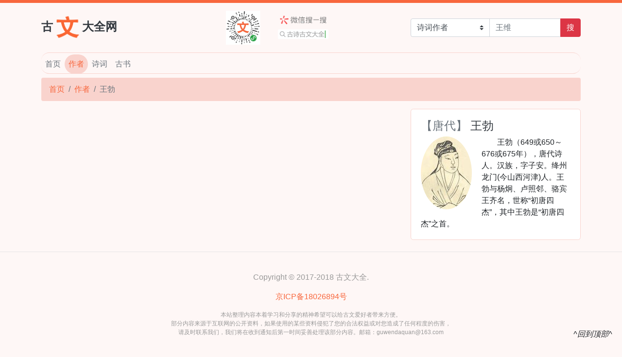

--- FILE ---
content_type: text/html; charset=UTF-8
request_url: https://www.guwendaquan.com/detail/author/id/11659?page=18&pageSize=10
body_size: 6763
content:
<!doctype html>
<html lang="en">
<head>
    <meta charset="utf-8">
<meta name="viewport" content="width=device-width, initial-scale=1, shrink-to-fit=no">
<meta name="description" content="收录王勃作品(176首)">
<meta name="author" content="">
<!--神马搜索验证-->
<meta name="shenma-site-verification" content="1652efc5b9a1d00b7171eee6a3bf5362_1550331619">
<link rel="shortcut icon" href="https://www.guwendaquan.com/res/images/favicon.ico">

<title>作者王勃诗词作品(176首)_古文大全网!</title>

<!-- Bootstrap core CSS -->
<link href="https://www.guwendaquan.com/res/3th/bootstrap-4.0.0-dist/css/bootstrap.min.css" rel="stylesheet">

<!-- Custom styles for this template -->
<!--<link href="https://fonts.googleapis.com/css?family=Playfair+Display:700,800" rel="stylesheet">-->
<link href="https://www.guwendaquan.com/res/css/blog.css?v=20181113" rel="stylesheet">
<!-- baidutongji -->
<script>
    var _hmt = _hmt || [];
    (function() {
        var hm = document.createElement("script");
        hm.src = "https://hm.baidu.com/hm.js?b0fe32343d5a4365dfc234e9c98abe17";
        var s = document.getElementsByTagName("script")[0];
        s.parentNode.insertBefore(hm, s);
    })();
</script>
</head>

<body>

<div class="container">
    <header class="blog-header py-3">
    <div class="row justify-content-between align-items-center">
        <div class="col-md-4">
            <a class="blog-header-logo text-dark" href="/">古<img src="https://www.guwendaquan.com/res/images/logo.png">大全网</a>
        </div>
        <div class="col-md-4 wx-xcx-img" >
            <img  src="https://www.guwendaquan.com/res/images/wxxcx.png">
        </div>
        <div class="col-md-4">
            <form id="searchForm" method="get" action="/search/index/">
                <div class="input-group">
                    <select name="searchtype" id="searchtype" class="custom-select">
                        <option  value="poetry_author">诗词作者</option>
                        <option  value="poetry_title">诗词标题</option>
                        <option  value="poetry_content">诗词内容</option>
                        <option  value="article_content">古文内容</option>
                        <option  value="book_title">古书标题</option>
                        <option  value="book_author">古书作者</option>
                        <option  value="book_content">古书内容</option>
                    </select>
                    <input name="keyword" id="keyword" type="text" class="form-control" placeholder="王维" aria-label="" value="">
                    <div class="input-group-append">
                        
                        <button id="searchBtn" onclick="Guwen.search();" class="btn btn-danger" type="submit">搜</button>
                    </div>
                </div>
            </form>
        </div>
    </div>
</header>

<div class="nav-scroller py-1 mb-2 nav-border">
    <nav class="nav d-flex">
        <a class="p-2 text-muted " href="/">首页</a>
        <a class="p-2 text-white bg-secondary " href="/index/author/">作者</a>
        <a class="p-2 text-muted " href="/index/poetry/">诗词</a>
        <a class="p-2 text-muted " href="/index/book/">古书</a>
    </nav>
</div>

    <div class="row">
        <div class="col-md-12">
            <nav aria-label="breadcrumb">
                <ol class="breadcrumb">
                    <li class="breadcrumb-item"><a href="/">首页</a></li><li class="breadcrumb-item"><a href="/index/author/">作者</a></li><li class="breadcrumb-item active" aria-current="page">王勃</li>                </ol>
            </nav>
        </div>
    </div>
    
</div>

<main role="main" class="container">
    <div class="row">
        <div class="col-md-8 blog-main">
            
            <nav class="blog-pagination">
                            </nav>

        </div><!-- /.blog-main -->

        <aside class="col-md-4 blog-sidebar">

            <div class="card flex-md-row mb-4">
                <div class="card-body d-flex flex-column align-items-start">
                    <!-- <strong class="d-inline-block mb-2 text-primary">作者</strong> -->
                    <h4 class="mb-2">
                        <span class="mb-2 font-weight-light text-muted">
                            【唐代】
                        </span>
                        <span class="text-dark">
                            王勃                        </span>
                    </h4>
                    <p class="card-text mb-auto">
                                                <img class="author_img rounded-circle" src="/res/authorImg/wangbo.jpg">
                                                　　王勃（649或650～676或675年），唐代诗人。汉族，字子安。绛州龙门(今山西河津)人。王勃与杨炯、卢照邻、骆宾王齐名，世称“初唐四杰”，其中王勃是“初唐四杰”之首。                    </p>
                </div>
            </div>

        </aside><!-- /.blog-sidebar -->

    </div><!-- /.row -->
    <div onclick="$('body,html').animate({scrollTop:0},1000);" class="back-to-top" id="back-to-top">
    <i class="">^回到顶部^</i>
</div>

</main><!-- /.container -->

<footer class="blog-footer">
    <p>Copyright © 2017-2018 古文大全.</p>
<p><a href="http://www.beian.miit.gov.cn" target="_blank">京ICP备18026894号</a></p>
<p style="font-size:12px;">
    <span style="display:block;">本站整理内容本着学习和分享的精神希望可以给古文爱好者带来方便。</span>
    <span style="display:block;">部分内容来源于互联网的公开资料，如果使用的某些资料侵犯了您的合法权益或对您造成了任何程度的伤害，</span>
    <span style="display:block;">请及时联系我们，我们将在收到通知后第一时间妥善处理该部分内容。邮箱：guwendaquan@163.com<span>
</p>



</footer>

<!-- Bootstrap core JavaScript
================================================== -->
<!-- Placed at the end of the document so the pages load faster -->
<script src="https://www.guwendaquan.com/res/3th/js/jquery-3.3.1.min.js"></script>
<script src="https://www.guwendaquan.com/res/3th/js/popper.min.js"></script>
<script src="https://www.guwendaquan.com/res/3th/bootstrap-4.0.0-dist/js/bootstrap.min.js"></script>
<script src="https://www.guwendaquan.com/res/3th/js/holder.min.js"></script>
<script src="https://www.guwendaquan.com/res/js/app.js"></script>
<script>
    Holder.addTheme('thumb', {
        bg: '#55595c',
        fg: '#eceeef',
        text: 'Thumbnail'
    });
</script>
<!-- ad baidu -->
<!--<script type="text/javascript" src="//cpro.baidustatic.com/cpro/ui/c.js" async="async" defer="defer" ></script>-->




</body>
</html>


--- FILE ---
content_type: text/css
request_url: https://www.guwendaquan.com/res/css/blog.css?v=20181113
body_size: 5090
content:
body{
  border-top: 0.4rem solid #f8673d!important;
  background: #fef7f6;
}
a{
  color: #f8673d;
}
a:hover{
  text-decoration: underline #f9d3cd;
  color: #dc3545;
}
.blog-header {
  line-height: 1;
  /* border-bottom: 1px solid #f9d3cd!important; */
}

.blog-header-logo {
  font-family: "Playfair Display", Georgia, "Times New Roman", serif;
  /*font-family: "Chancery", cursive, LiSu, sans-serif;*/
  font-size: 1.5rem;
  font-weight: 800;
}

.blog-header-logo:hover {
  text-decoration: none;
}
.blog-header-logo img{
  height: 60px;
  width: 60px;
}

h1, h2, h3, h4, h5, h6 {
  font-family: "Playfair Display", Georgia, "Times New Roman", serif;
}

.display-4 {
  font-size: 2.5rem;
}
@media (min-width: 768px) {
  .display-4 {
    font-size: 3rem;
  }
}

.nav-scroller {
  position: relative;
  z-index: 2;
  height: 2.75rem;
  overflow-y: hidden;
}

.nav-scroller .nav {
  display: -webkit-box;
  display: -ms-flexbox;
  display: flex;
  -ms-flex-wrap: nowrap;
  flex-wrap: nowrap;
  padding-bottom: 1rem;
  margin-top: -1px;
  overflow-x: auto;
  text-align: center;
  white-space: nowrap;
  -webkit-overflow-scrolling: touch;
  font-weight: 500;
}

.nav-scroller .nav-link {
  padding-top: .75rem;
  padding-bottom: .75rem;
  font-size: .875rem;
}

.nav-border{
  /* border: 1px solid #f9d3cd!important; */
  border-radius: 1rem;
  border-top: 1px solid #f9d3cd!important;
  border-bottom: 1px solid #f9d3cd!important;
}

.card-img-right {
  height: 100%;
  border-radius: 0 3px 3px 0;
}

.flex-auto {
  -ms-flex: 0 0 auto;
  -webkit-box-flex: 0;
  flex: 0 0 auto;
}

.h-250 { height: 250px; }
@media (min-width: 768px) {
  .h-md-250 { height: 250px; }
}

.border-top { border-top: 1px solid #e5e5e5; }
.border-bottom { border-bottom: 1px solid #e5e5e5; }

.box-shadow { box-shadow: 0 .25rem .75rem rgba(0, 0, 0, .05); }

/*
 * Blog name and description
 */
.blog-title {
  margin-bottom: 0;
  font-size: 2rem;
  font-weight: 400;
}
.blog-description {
  font-size: 1.1rem;
  color: #999;
}

@media (min-width: 40em) {
  .blog-title {
    font-size: 3.5rem;
  }
}
/* 小程序 logo*/
.wx-xcx-img img{
  height: 70px;
}

/* Pagination */
.blog-pagination {
  margin-bottom: 4rem;
}
.blog-pagination > .btn {
  border-radius: 2rem;
}

/*
 * Blog posts
 */
.blog-post {
  margin-bottom: 4rem;
  color: #34495e;
}
.blog-post-title {
  margin-bottom: .25rem;
  font-size: 1.5rem;
}
.blog-post-meta {
  margin-bottom: 1.25rem;
  color: #999;
}

/*
 * Blog sidebar
 */
.blog-sidebar-toc{
  font-family: Athelas, STHeiti, Microsoft Yahei, serif;
  border-radius: 5px;
  /*background: rgba(240, 242, 245, 0.6);*/
  /*box-shadow: 1px 1px 2px rgba(0, 0, 0, 0.125);*/
  word-wrap: break-word;
  box-sizing: border-box;
}
/*
 * Blog filter
 */
.blog-filter{
  width: 100%;
}
.blog-filter-title{
  float: left;
  width: 7%;
}
.blog-filter-list{
  float: left;
  width: 80%;
}

/*
 * Footer
 */
.blog-footer {
  padding: 2.5rem 0;
  color: #999;
  text-align: center;
  background-color: #f9f9f9;
  border-top: .05rem solid #e5e5e5;
}
.blog-footer p:last-child {
  margin-bottom: 0;
}

.back-to-top {
  display: block;
  position: fixed;
  right: 20px;
  bottom: 20px;
  transition-property: transform;
  transition-timing-function: ease-out;
  transition-duration: 0.3s;
  z-index: 10;
}

/* stylelint-disable selector-list-comma-newline-after */
/*@font-face {*/
/*font-family: '华文细黑';*/
/*src:url('../3th/fonts/尚黑体/华文细黑.ttf') format('truetype');*/
/*!*url('../Data/fonts/尚黑体/华文细黑.eot') format('embedded-opentype'),*!*/
/*!*url('../Data/fonts/尚黑体/华文细黑.woff') format('truetype');*!*/
/*font-weight: normal;*/
/*font-style: normal;*/
/*}*/
.detail_content{
  background-color: #ee9aac;
  color:#ffffff;
  font-size:1.5rem;
}
.detail_pinyin{
  display:block;
  font-weight: 300;
  color: #f1f1f1;
}
.detail_zh{
  display:block;
  font-weight: 400;
  letter-spacing:0.5rem;
}
.detail_title{
  display:block;
  letter-spacing:0.5rem;
  font-weight: 400;
}
.detail_title_py{
  display:block;
  font-weight: 300;
}
@media (max-width: 768px) {
  .detail_content{
    font-size:1.2rem;
  }
}

.author_img{
  float: left;
  width: 105px;
  height: 150px;
  margin-right: 20px;
}

.zhushi_color{
  /* color: #f8673d; */
  /* color: #86c665; */
  color: #5d9f3c;
}

/*重写颜色*/
.breadcrumb{
  background-color: #f9d3cd;
}
.border-bottom{
  border-bottom: 1px solid #f9d3cd!important;
}
.card{
  border: 1px solid #f9d3cd;
  border-radius: .35rem;
}
.card-header{
  background-color: #f9d3cd;
  border-bottom: 1px solid #f9d3cd;
}
h4,h5{
  color: #f8673d;
}
.text-primary{
  color: #f8673d!important;
}
.bg-dark {
  background-color: #f9d3cd!important;
}

.bg-secondary {
  background-color: #f9d3cd!important;
}
.text-white {
  color: #f8673d!important;
}

.detail_content{
  background-color: #f9d3cd!important;
  color: #f8673d;
}
.detail_pinyin{
  color: #f8673d;
}

.page-item.active .page-link {
  z-index: 1;
  color: #fff;
  background-color: #f8673d;
  border-color: #f8673d;
}
.page-link{
  color: #f8673d;
}
.blog-footer{
  background-color: #fef7f6!important;
  border-bottom: 1px solid #f9d3cd!important;
}
.p-2 {
  border-radius: 2rem;
}

--- FILE ---
content_type: application/javascript
request_url: https://www.guwendaquan.com/res/js/app.js
body_size: 527
content:
"use strict";
var Guwen = {};

// back to top
Guwen.backToTop = function (){
//        var $backToTop = $('#back-to-top');

        $(window).scroll(function () {
            if($(window).scrollTop() > 100) {
                $('#back-to-top').fadeIn(1000);
            } else {
                $('#back-to-top').fadeOut(1000);
            }
        });

        $('#back-to-top').click(function () {
            $('body').animate({ scrollTop: 0 });
        });
};

Guwen.search = function () {
    var keyword = $("#keyword").val();
    window.location.href = "/search/index/?keyword=" + encodeURI(keyword);
};

Guwen.backToTop();
